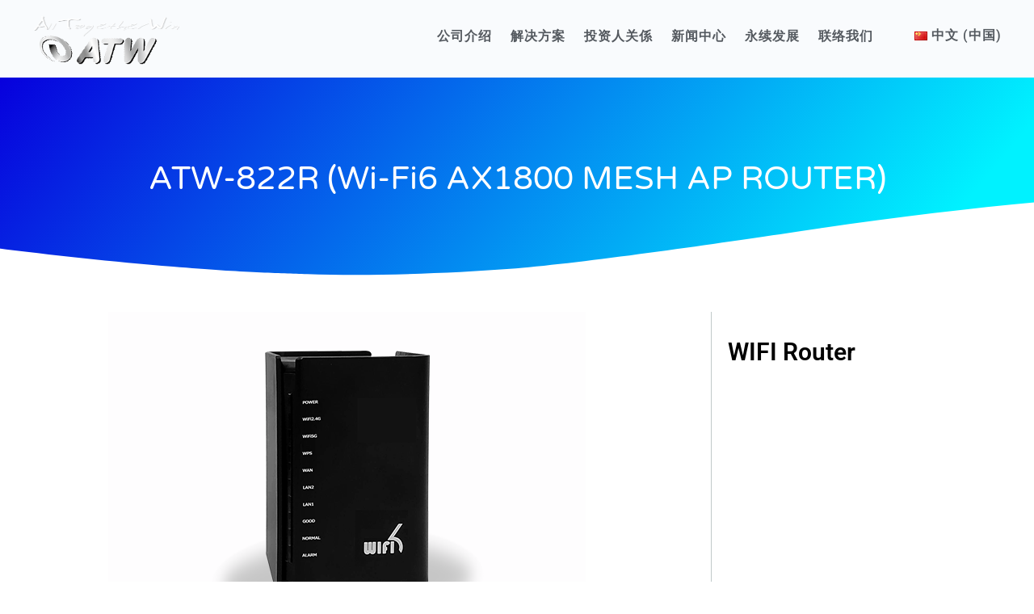

--- FILE ---
content_type: text/css
request_url: https://www.atwtechnology.com/wp-content/uploads/elementor/css/post-12963.css?ver=1764009875
body_size: 10937
content:
.elementor-widget-section .eael-protected-content-message{font-family:var( --e-global-typography-secondary-font-family ), Sans-serif;font-weight:var( --e-global-typography-secondary-font-weight );}.elementor-widget-section .protected-content-error-msg{font-family:var( --e-global-typography-secondary-font-family ), Sans-serif;font-weight:var( --e-global-typography-secondary-font-weight );}.elementor-12963 .elementor-element.elementor-element-c65aee6:not(.elementor-motion-effects-element-type-background), .elementor-12963 .elementor-element.elementor-element-c65aee6 > .elementor-motion-effects-container > .elementor-motion-effects-layer{background-color:transparent;background-image:linear-gradient(130deg, #0700dd 0%, #00f2ff 89%);}.elementor-12963 .elementor-element.elementor-element-c65aee6 > .elementor-background-overlay{background-image:url("https://www.atwtechnology.com/wp-content/uploads/2022/02/Bg-About-New.png");background-position:bottom center;background-repeat:no-repeat;background-size:cover;opacity:0.15;transition:background 0.3s, border-radius 0.3s, opacity 0.3s;}.elementor-12963 .elementor-element.elementor-element-c65aee6 > .elementor-container{max-width:1200px;min-height:250px;}.elementor-12963 .elementor-element.elementor-element-c65aee6{transition:background 0.3s, border 0.3s, border-radius 0.3s, box-shadow 0.3s;}.elementor-12963 .elementor-element.elementor-element-c65aee6 > .elementor-shape-bottom svg{width:calc(260% + 1.3px);height:120px;transform:translateX(-50%) rotateY(180deg);}.elementor-bc-flex-widget .elementor-12963 .elementor-element.elementor-element-10d952d.elementor-column .elementor-widget-wrap{align-items:center;}.elementor-12963 .elementor-element.elementor-element-10d952d.elementor-column.elementor-element[data-element_type="column"] > .elementor-widget-wrap.elementor-element-populated{align-content:center;align-items:center;}.elementor-widget-heading .eael-protected-content-message{font-family:var( --e-global-typography-secondary-font-family ), Sans-serif;font-weight:var( --e-global-typography-secondary-font-weight );}.elementor-widget-heading .protected-content-error-msg{font-family:var( --e-global-typography-secondary-font-family ), Sans-serif;font-weight:var( --e-global-typography-secondary-font-weight );}.elementor-widget-heading .elementor-heading-title{font-family:var( --e-global-typography-primary-font-family ), Sans-serif;font-weight:var( --e-global-typography-primary-font-weight );color:var( --e-global-color-primary );}.elementor-12963 .elementor-element.elementor-element-f95a282{text-align:center;}.elementor-12963 .elementor-element.elementor-element-f95a282 .elementor-heading-title{font-family:"Varela Round", Sans-serif;font-size:40px;font-weight:300;text-transform:capitalize;line-height:1.2em;color:#ffffff;}.elementor-12963 .elementor-element.elementor-element-9a9e6bd > .elementor-container > .elementor-column > .elementor-widget-wrap{align-content:flex-start;align-items:flex-start;}.elementor-12963 .elementor-element.elementor-element-9a9e6bd > .elementor-container{max-width:1200px;}.elementor-12963 .elementor-element.elementor-element-9a9e6bd{margin-top:40px;margin-bottom:40px;padding:0px 0px 0px 0px;}.elementor-12963 .elementor-element.elementor-element-0393297 > .elementor-element-populated{padding:0px 20px 0px 0px;}.elementor-widget-image .eael-protected-content-message{font-family:var( --e-global-typography-secondary-font-family ), Sans-serif;font-weight:var( --e-global-typography-secondary-font-weight );}.elementor-widget-image .protected-content-error-msg{font-family:var( --e-global-typography-secondary-font-family ), Sans-serif;font-weight:var( --e-global-typography-secondary-font-weight );}.elementor-widget-image .widget-image-caption{color:var( --e-global-color-text );font-family:var( --e-global-typography-text-font-family ), Sans-serif;font-weight:var( --e-global-typography-text-font-weight );}.elementor-12963 .elementor-element.elementor-element-62dd1dc{text-align:center;}.elementor-widget-text-editor .eael-protected-content-message{font-family:var( --e-global-typography-secondary-font-family ), Sans-serif;font-weight:var( --e-global-typography-secondary-font-weight );}.elementor-widget-text-editor .protected-content-error-msg{font-family:var( --e-global-typography-secondary-font-family ), Sans-serif;font-weight:var( --e-global-typography-secondary-font-weight );}.elementor-widget-text-editor{font-family:var( --e-global-typography-text-font-family ), Sans-serif;font-weight:var( --e-global-typography-text-font-weight );color:var( --e-global-color-text );}.elementor-widget-text-editor.elementor-drop-cap-view-stacked .elementor-drop-cap{background-color:var( --e-global-color-primary );}.elementor-widget-text-editor.elementor-drop-cap-view-framed .elementor-drop-cap, .elementor-widget-text-editor.elementor-drop-cap-view-default .elementor-drop-cap{color:var( --e-global-color-primary );border-color:var( --e-global-color-primary );}.elementor-12963 .elementor-element.elementor-element-976a861 > .elementor-widget-container{padding:0px 20px 0px 0px;}.elementor-12963 .elementor-element.elementor-element-11f9404:not(.elementor-motion-effects-element-type-background) > .elementor-widget-wrap, .elementor-12963 .elementor-element.elementor-element-11f9404 > .elementor-widget-wrap > .elementor-motion-effects-container > .elementor-motion-effects-layer{background-color:#ffffff;}.elementor-12963 .elementor-element.elementor-element-11f9404 > .elementor-element-populated{border-style:solid;border-width:0px 0px 0px 1px;border-color:#C0C9C9;transition:background 0.3s, border 0.3s, border-radius 0.3s, box-shadow 0.3s;margin:0px 0px 0px 40px;--e-column-margin-right:0px;--e-column-margin-left:40px;padding:0px 0px 30px 0px;}.elementor-12963 .elementor-element.elementor-element-11f9404 > .elementor-element-populated > .elementor-background-overlay{transition:background 0.3s, border-radius 0.3s, opacity 0.3s;}.elementor-12963 .elementor-element.elementor-element-6e25778 > .elementor-widget-container{margin:30px 0px 0px 20px;}.elementor-12963 .elementor-element.elementor-element-6e25778 .elementor-heading-title{color:#000000;}.elementor-widget-icon-list .eael-protected-content-message{font-family:var( --e-global-typography-secondary-font-family ), Sans-serif;font-weight:var( --e-global-typography-secondary-font-weight );}.elementor-widget-icon-list .protected-content-error-msg{font-family:var( --e-global-typography-secondary-font-family ), Sans-serif;font-weight:var( --e-global-typography-secondary-font-weight );}.elementor-widget-icon-list .elementor-icon-list-item:not(:last-child):after{border-color:var( --e-global-color-text );}.elementor-widget-icon-list .elementor-icon-list-icon i{color:var( --e-global-color-primary );}.elementor-widget-icon-list .elementor-icon-list-icon svg{fill:var( --e-global-color-primary );}.elementor-widget-icon-list .elementor-icon-list-item > .elementor-icon-list-text, .elementor-widget-icon-list .elementor-icon-list-item > a{font-family:var( --e-global-typography-text-font-family ), Sans-serif;font-weight:var( --e-global-typography-text-font-weight );}.elementor-widget-icon-list .elementor-icon-list-text{color:var( --e-global-color-secondary );}.elementor-12963 .elementor-element.elementor-element-756ee87 > .elementor-widget-container{padding:0px 0px 0px 23px;}.elementor-12963 .elementor-element.elementor-element-756ee87 .elementor-icon-list-items:not(.elementor-inline-items) .elementor-icon-list-item:not(:last-child){padding-block-end:calc(30px/2);}.elementor-12963 .elementor-element.elementor-element-756ee87 .elementor-icon-list-items:not(.elementor-inline-items) .elementor-icon-list-item:not(:first-child){margin-block-start:calc(30px/2);}.elementor-12963 .elementor-element.elementor-element-756ee87 .elementor-icon-list-items.elementor-inline-items .elementor-icon-list-item{margin-inline:calc(30px/2);}.elementor-12963 .elementor-element.elementor-element-756ee87 .elementor-icon-list-items.elementor-inline-items{margin-inline:calc(-30px/2);}.elementor-12963 .elementor-element.elementor-element-756ee87 .elementor-icon-list-items.elementor-inline-items .elementor-icon-list-item:after{inset-inline-end:calc(-30px/2);}.elementor-12963 .elementor-element.elementor-element-756ee87 .elementor-icon-list-icon i{transition:color 0.3s;}.elementor-12963 .elementor-element.elementor-element-756ee87 .elementor-icon-list-icon svg{transition:fill 0.3s;}.elementor-12963 .elementor-element.elementor-element-756ee87{--e-icon-list-icon-size:14px;--icon-vertical-offset:0px;}.elementor-12963 .elementor-element.elementor-element-756ee87 .elementor-icon-list-item > .elementor-icon-list-text, .elementor-12963 .elementor-element.elementor-element-756ee87 .elementor-icon-list-item > a{font-family:"Roboto", Sans-serif;font-size:16px;font-weight:400;line-height:24px;}.elementor-12963 .elementor-element.elementor-element-756ee87 .elementor-icon-list-text{transition:color 0.3s;}@media(max-width:1024px){.elementor-12963 .elementor-element.elementor-element-c65aee6 > .elementor-container{min-height:350px;}.elementor-12963 .elementor-element.elementor-element-c65aee6 > .elementor-background-overlay{background-position:center left;}.elementor-12963 .elementor-element.elementor-element-c65aee6 > .elementor-shape-bottom svg{height:195px;}.elementor-12963 .elementor-element.elementor-element-c65aee6{padding:0% 5% 0% 5%;}.elementor-12963 .elementor-element.elementor-element-10d952d > .elementor-element-populated{padding:5px 5px 5px 5px;}.elementor-12963 .elementor-element.elementor-element-f95a282 .elementor-heading-title{font-size:40px;}.elementor-12963 .elementor-element.elementor-element-9a9e6bd{padding:20px 20px 20px 20px;}.elementor-12963 .elementor-element.elementor-element-11f9404 > .elementor-element-populated{margin:0px 0px 0px 30px;--e-column-margin-right:0px;--e-column-margin-left:30px;}.elementor-12963 .elementor-element.elementor-element-6e25778 .elementor-heading-title{font-size:20px;}}@media(max-width:767px){.elementor-12963 .elementor-element.elementor-element-c65aee6 > .elementor-container{min-height:280px;}.elementor-12963 .elementor-element.elementor-element-c65aee6 > .elementor-background-overlay{background-position:center left;}.elementor-12963 .elementor-element.elementor-element-c65aee6 > .elementor-shape-bottom svg{height:50px;}.elementor-12963 .elementor-element.elementor-element-c65aee6{padding:10% 5% 0% 5%;}.elementor-12963 .elementor-element.elementor-element-f95a282{text-align:center;}.elementor-12963 .elementor-element.elementor-element-f95a282 .elementor-heading-title{font-size:30px;}.elementor-12963 .elementor-element.elementor-element-9a9e6bd{padding:20px 20px 20px 20px;}.elementor-12963 .elementor-element.elementor-element-11f9404 > .elementor-element-populated{margin:20px 0px 0px 0px;--e-column-margin-right:0px;--e-column-margin-left:0px;padding:20px 20px 20px 20px;}}

--- FILE ---
content_type: text/css
request_url: https://www.atwtechnology.com/wp-content/uploads/elementor/css/post-19377.css?ver=1763929387
body_size: 15803
content:
.elementor-widget-section .eael-protected-content-message{font-family:var( --e-global-typography-secondary-font-family ), Sans-serif;font-weight:var( --e-global-typography-secondary-font-weight );}.elementor-widget-section .protected-content-error-msg{font-family:var( --e-global-typography-secondary-font-family ), Sans-serif;font-weight:var( --e-global-typography-secondary-font-weight );}.elementor-19377 .elementor-element.elementor-element-6e325f3 > .elementor-container > .elementor-column > .elementor-widget-wrap{align-content:center;align-items:center;}.elementor-19377 .elementor-element.elementor-element-6e325f3:not(.elementor-motion-effects-element-type-background), .elementor-19377 .elementor-element.elementor-element-6e325f3 > .elementor-motion-effects-container > .elementor-motion-effects-layer{background-color:#F0F5FA63;}.elementor-19377 .elementor-element.elementor-element-6e325f3 > .elementor-container{min-height:0px;}.elementor-19377 .elementor-element.elementor-element-6e325f3{box-shadow:0px 0px 38px 0px rgba(0,0,0,0.1);transition:background 0.3s, border 0.3s, border-radius 0.3s, box-shadow 0.3s;margin-top:0px;margin-bottom:0px;padding:10px 0px 10px 0px;}.elementor-19377 .elementor-element.elementor-element-6e325f3 > .elementor-background-overlay{transition:background 0.3s, border-radius 0.3s, opacity 0.3s;}.elementor-19377 .elementor-element.elementor-element-9bafd5d > .elementor-widget-wrap > .elementor-widget:not(.elementor-widget__width-auto):not(.elementor-widget__width-initial):not(:last-child):not(.elementor-absolute){margin-bottom:0px;}.elementor-19377 .elementor-element.elementor-element-9bafd5d > .elementor-element-populated{transition:background 0.3s, border 0.3s, border-radius 0.3s, box-shadow 0.3s;margin:9px 0px 0px 0px;--e-column-margin-right:0px;--e-column-margin-left:0px;}.elementor-19377 .elementor-element.elementor-element-9bafd5d > .elementor-element-populated > .elementor-background-overlay{transition:background 0.3s, border-radius 0.3s, opacity 0.3s;}.elementor-widget-image .eael-protected-content-message{font-family:var( --e-global-typography-secondary-font-family ), Sans-serif;font-weight:var( --e-global-typography-secondary-font-weight );}.elementor-widget-image .protected-content-error-msg{font-family:var( --e-global-typography-secondary-font-family ), Sans-serif;font-weight:var( --e-global-typography-secondary-font-weight );}.elementor-widget-image .widget-image-caption{color:var( --e-global-color-text );font-family:var( --e-global-typography-text-font-family ), Sans-serif;font-weight:var( --e-global-typography-text-font-weight );}.elementor-19377 .elementor-element.elementor-element-5bc2632{width:var( --container-widget-width, 100% );max-width:100%;--container-widget-width:100%;--container-widget-flex-grow:0;text-align:center;}.elementor-19377 .elementor-element.elementor-element-5bc2632 > .elementor-widget-container{margin:0px 0px -10px 0px;padding:0px 0px 0px 19px;}.elementor-19377 .elementor-element.elementor-element-5bc2632 img{width:80%;max-width:100%;height:25px;opacity:1;}.elementor-widget-html .eael-protected-content-message{font-family:var( --e-global-typography-secondary-font-family ), Sans-serif;font-weight:var( --e-global-typography-secondary-font-weight );}.elementor-widget-html .protected-content-error-msg{font-family:var( --e-global-typography-secondary-font-family ), Sans-serif;font-weight:var( --e-global-typography-secondary-font-weight );}.elementor-19377 .elementor-element.elementor-element-aec59d8{width:var( --container-widget-width, 100% );max-width:100%;--container-widget-width:100%;--container-widget-flex-grow:0;}.elementor-19377 .elementor-element.elementor-element-aec59d8 > .elementor-widget-container{margin:0px 0px 0px 0px;padding:00px 0px -4px 0px;}.elementor-19377 .elementor-element.elementor-element-1404b94.elementor-column > .elementor-widget-wrap{justify-content:center;}.elementor-19377 .elementor-element.elementor-element-1404b94 > .elementor-element-populated{margin:0px 0px 0px 0px;--e-column-margin-right:0px;--e-column-margin-left:0px;padding:0px 0px 0px 0px;}.elementor-widget-nav-menu .eael-protected-content-message{font-family:var( --e-global-typography-secondary-font-family ), Sans-serif;font-weight:var( --e-global-typography-secondary-font-weight );}.elementor-widget-nav-menu .protected-content-error-msg{font-family:var( --e-global-typography-secondary-font-family ), Sans-serif;font-weight:var( --e-global-typography-secondary-font-weight );}.elementor-widget-nav-menu .elementor-nav-menu .elementor-item{font-family:var( --e-global-typography-primary-font-family ), Sans-serif;font-weight:var( --e-global-typography-primary-font-weight );}.elementor-widget-nav-menu .elementor-nav-menu--main .elementor-item{color:var( --e-global-color-text );fill:var( --e-global-color-text );}.elementor-widget-nav-menu .elementor-nav-menu--main .elementor-item:hover,
					.elementor-widget-nav-menu .elementor-nav-menu--main .elementor-item.elementor-item-active,
					.elementor-widget-nav-menu .elementor-nav-menu--main .elementor-item.highlighted,
					.elementor-widget-nav-menu .elementor-nav-menu--main .elementor-item:focus{color:var( --e-global-color-accent );fill:var( --e-global-color-accent );}.elementor-widget-nav-menu .elementor-nav-menu--main:not(.e--pointer-framed) .elementor-item:before,
					.elementor-widget-nav-menu .elementor-nav-menu--main:not(.e--pointer-framed) .elementor-item:after{background-color:var( --e-global-color-accent );}.elementor-widget-nav-menu .e--pointer-framed .elementor-item:before,
					.elementor-widget-nav-menu .e--pointer-framed .elementor-item:after{border-color:var( --e-global-color-accent );}.elementor-widget-nav-menu{--e-nav-menu-divider-color:var( --e-global-color-text );}.elementor-widget-nav-menu .elementor-nav-menu--dropdown .elementor-item, .elementor-widget-nav-menu .elementor-nav-menu--dropdown  .elementor-sub-item{font-family:var( --e-global-typography-accent-font-family ), Sans-serif;font-weight:var( --e-global-typography-accent-font-weight );}.elementor-19377 .elementor-element.elementor-element-60ed50b{width:var( --container-widget-width, 101.083% );max-width:101.083%;--container-widget-width:101.083%;--container-widget-flex-grow:0;--e-nav-menu-horizontal-menu-item-margin:calc( 21px / 2 );}.elementor-19377 .elementor-element.elementor-element-60ed50b > .elementor-widget-container{margin:0px 0px 0px 0px;padding:20px 35px 0px 0px;}.elementor-19377 .elementor-element.elementor-element-60ed50b .elementor-nav-menu .elementor-item{font-size:14px;font-weight:600;letter-spacing:1px;}.elementor-19377 .elementor-element.elementor-element-60ed50b .elementor-nav-menu--main .elementor-item{color:var( --e-global-color-secondary );fill:var( --e-global-color-secondary );padding-left:1px;padding-right:1px;padding-top:5px;padding-bottom:5px;}.elementor-19377 .elementor-element.elementor-element-60ed50b .elementor-nav-menu--main .elementor-item:hover,
					.elementor-19377 .elementor-element.elementor-element-60ed50b .elementor-nav-menu--main .elementor-item.elementor-item-active,
					.elementor-19377 .elementor-element.elementor-element-60ed50b .elementor-nav-menu--main .elementor-item.highlighted,
					.elementor-19377 .elementor-element.elementor-element-60ed50b .elementor-nav-menu--main .elementor-item:focus{color:#2DB2C6;fill:#2DB2C6;}.elementor-19377 .elementor-element.elementor-element-60ed50b .elementor-nav-menu--main:not(.e--pointer-framed) .elementor-item:before,
					.elementor-19377 .elementor-element.elementor-element-60ed50b .elementor-nav-menu--main:not(.e--pointer-framed) .elementor-item:after{background-color:#2DB2C6;}.elementor-19377 .elementor-element.elementor-element-60ed50b .e--pointer-framed .elementor-item:before,
					.elementor-19377 .elementor-element.elementor-element-60ed50b .e--pointer-framed .elementor-item:after{border-color:#2DB2C6;}.elementor-19377 .elementor-element.elementor-element-60ed50b .elementor-nav-menu--main .elementor-item.elementor-item-active{color:#2DB2C6;}.elementor-19377 .elementor-element.elementor-element-60ed50b .elementor-nav-menu--main:not(.e--pointer-framed) .elementor-item.elementor-item-active:before,
					.elementor-19377 .elementor-element.elementor-element-60ed50b .elementor-nav-menu--main:not(.e--pointer-framed) .elementor-item.elementor-item-active:after{background-color:#2DB2C6;}.elementor-19377 .elementor-element.elementor-element-60ed50b .e--pointer-framed .elementor-item.elementor-item-active:before,
					.elementor-19377 .elementor-element.elementor-element-60ed50b .e--pointer-framed .elementor-item.elementor-item-active:after{border-color:#2DB2C6;}.elementor-19377 .elementor-element.elementor-element-60ed50b .e--pointer-framed .elementor-item:before{border-width:2px;}.elementor-19377 .elementor-element.elementor-element-60ed50b .e--pointer-framed.e--animation-draw .elementor-item:before{border-width:0 0 2px 2px;}.elementor-19377 .elementor-element.elementor-element-60ed50b .e--pointer-framed.e--animation-draw .elementor-item:after{border-width:2px 2px 0 0;}.elementor-19377 .elementor-element.elementor-element-60ed50b .e--pointer-framed.e--animation-corners .elementor-item:before{border-width:2px 0 0 2px;}.elementor-19377 .elementor-element.elementor-element-60ed50b .e--pointer-framed.e--animation-corners .elementor-item:after{border-width:0 2px 2px 0;}.elementor-19377 .elementor-element.elementor-element-60ed50b .e--pointer-underline .elementor-item:after,
					 .elementor-19377 .elementor-element.elementor-element-60ed50b .e--pointer-overline .elementor-item:before,
					 .elementor-19377 .elementor-element.elementor-element-60ed50b .e--pointer-double-line .elementor-item:before,
					 .elementor-19377 .elementor-element.elementor-element-60ed50b .e--pointer-double-line .elementor-item:after{height:2px;}.elementor-19377 .elementor-element.elementor-element-60ed50b .elementor-nav-menu--main:not(.elementor-nav-menu--layout-horizontal) .elementor-nav-menu > li:not(:last-child){margin-bottom:21px;}.elementor-19377 .elementor-element.elementor-element-60ed50b .elementor-nav-menu--dropdown a, .elementor-19377 .elementor-element.elementor-element-60ed50b .elementor-menu-toggle{color:#000000;fill:#000000;}.elementor-19377 .elementor-element.elementor-element-60ed50b .elementor-nav-menu--dropdown{background-color:#f7f7f7;}.elementor-19377 .elementor-element.elementor-element-60ed50b .elementor-nav-menu--dropdown a:hover,
					.elementor-19377 .elementor-element.elementor-element-60ed50b .elementor-nav-menu--dropdown a:focus,
					.elementor-19377 .elementor-element.elementor-element-60ed50b .elementor-nav-menu--dropdown a.elementor-item-active,
					.elementor-19377 .elementor-element.elementor-element-60ed50b .elementor-nav-menu--dropdown a.highlighted,
					.elementor-19377 .elementor-element.elementor-element-60ed50b .elementor-menu-toggle:hover,
					.elementor-19377 .elementor-element.elementor-element-60ed50b .elementor-menu-toggle:focus{color:#FFFFFF;}.elementor-19377 .elementor-element.elementor-element-60ed50b .elementor-nav-menu--dropdown a:hover,
					.elementor-19377 .elementor-element.elementor-element-60ed50b .elementor-nav-menu--dropdown a:focus,
					.elementor-19377 .elementor-element.elementor-element-60ed50b .elementor-nav-menu--dropdown a.elementor-item-active,
					.elementor-19377 .elementor-element.elementor-element-60ed50b .elementor-nav-menu--dropdown a.highlighted{background-color:#2DB2C6;}.elementor-19377 .elementor-element.elementor-element-60ed50b .elementor-nav-menu--dropdown a.elementor-item-active{color:#FFFFFF;background-color:#2DB2C6;}.elementor-19377 .elementor-element.elementor-element-60ed50b .elementor-nav-menu--dropdown .elementor-item, .elementor-19377 .elementor-element.elementor-element-60ed50b .elementor-nav-menu--dropdown  .elementor-sub-item{font-size:14px;font-weight:400;letter-spacing:1px;}.elementor-19377 .elementor-element.elementor-element-60ed50b .elementor-nav-menu--dropdown a{padding-left:8px;padding-right:8px;padding-top:10px;padding-bottom:10px;}.elementor-19377 .elementor-element.elementor-element-60ed50b .elementor-nav-menu--main > .elementor-nav-menu > li > .elementor-nav-menu--dropdown, .elementor-19377 .elementor-element.elementor-element-60ed50b .elementor-nav-menu__container.elementor-nav-menu--dropdown{margin-top:32px !important;}.elementor-19377 .elementor-element.elementor-element-60ed50b .elementor-menu-toggle{background-color:rgba(0,0,0,0);}.elementor-19377 .elementor-element.elementor-element-60ed50b div.elementor-menu-toggle:hover, .elementor-19377 .elementor-element.elementor-element-60ed50b div.elementor-menu-toggle:focus{color:#03BFE9;}.elementor-19377 .elementor-element.elementor-element-60ed50b div.elementor-menu-toggle:hover svg, .elementor-19377 .elementor-element.elementor-element-60ed50b div.elementor-menu-toggle:focus svg{fill:#03BFE9;}.elementor-theme-builder-content-area{height:400px;}.elementor-location-header:before, .elementor-location-footer:before{content:"";display:table;clear:both;}@media(max-width:1024px){.elementor-19377 .elementor-element.elementor-element-6e325f3{padding:20px 20px 20px 20px;}.elementor-19377 .elementor-element.elementor-element-9bafd5d > .elementor-element-populated{margin:25px 0px 0px 0px;--e-column-margin-right:0px;--e-column-margin-left:0px;}}@media(max-width:767px){.elementor-19377 .elementor-element.elementor-element-6e325f3{padding:020px 020px 020px 020px;}.elementor-19377 .elementor-element.elementor-element-9bafd5d{width:82%;}.elementor-19377 .elementor-element.elementor-element-9bafd5d > .elementor-element-populated{margin:24px 0px 0px 0px;--e-column-margin-right:0px;--e-column-margin-left:0px;}.elementor-19377 .elementor-element.elementor-element-5bc2632 > .elementor-widget-container{padding:0px 0px 0px 19px;}.elementor-19377 .elementor-element.elementor-element-1404b94{width:10%;}.elementor-19377 .elementor-element.elementor-element-1404b94 > .elementor-widget-wrap > .elementor-widget:not(.elementor-widget__width-auto):not(.elementor-widget__width-initial):not(:last-child):not(.elementor-absolute){margin-bottom:0px;}.elementor-19377 .elementor-element.elementor-element-1404b94 > .elementor-element-populated{margin:0px 0px 0px 0px;--e-column-margin-right:0px;--e-column-margin-left:0px;padding:60px 0px 0px 0px;}.elementor-19377 .elementor-element.elementor-element-60ed50b > .elementor-widget-container{margin:0px 0px 0px 0px;padding:0px 0px 0px 0px;}.elementor-19377 .elementor-element.elementor-element-60ed50b{--container-widget-width:0px;--container-widget-flex-grow:0;width:var( --container-widget-width, 0px );max-width:0px;--nav-menu-icon-size:28px;}.elementor-19377 .elementor-element.elementor-element-60ed50b .elementor-nav-menu--main .elementor-item{padding-left:25px;padding-right:25px;}.elementor-19377 .elementor-element.elementor-element-60ed50b .elementor-nav-menu--dropdown a{padding-left:38px;padding-right:38px;padding-top:14px;padding-bottom:14px;}.elementor-19377 .elementor-element.elementor-element-60ed50b .elementor-nav-menu--main > .elementor-nav-menu > li > .elementor-nav-menu--dropdown, .elementor-19377 .elementor-element.elementor-element-60ed50b .elementor-nav-menu__container.elementor-nav-menu--dropdown{margin-top:30px !important;}.elementor-19377 .elementor-element.elementor-element-60ed50b .elementor-menu-toggle{border-width:2px;border-radius:22px;}}@media(min-width:768px){.elementor-19377 .elementor-element.elementor-element-9bafd5d{width:19.085%;}.elementor-19377 .elementor-element.elementor-element-1404b94{width:80.58%;}}@media(max-width:1024px) and (min-width:768px){.elementor-19377 .elementor-element.elementor-element-9bafd5d{width:40%;}.elementor-19377 .elementor-element.elementor-element-1404b94{width:60%;}}

--- FILE ---
content_type: text/css
request_url: https://www.atwtechnology.com/wp-content/uploads/elementor/css/post-11804.css?ver=1763934104
body_size: 21283
content:
.elementor-widget-section .eael-protected-content-message{font-family:var( --e-global-typography-secondary-font-family ), Sans-serif;font-weight:var( --e-global-typography-secondary-font-weight );}.elementor-widget-section .protected-content-error-msg{font-family:var( --e-global-typography-secondary-font-family ), Sans-serif;font-weight:var( --e-global-typography-secondary-font-weight );}.elementor-11804 .elementor-element.elementor-element-5585cddf > .elementor-container > .elementor-column > .elementor-widget-wrap{align-content:flex-start;align-items:flex-start;}.elementor-11804 .elementor-element.elementor-element-5585cddf:not(.elementor-motion-effects-element-type-background), .elementor-11804 .elementor-element.elementor-element-5585cddf > .elementor-motion-effects-container > .elementor-motion-effects-layer{background-color:transparent;background-image:linear-gradient(6.283rad, #7C7C7C 0%, #000000 100%);}.elementor-11804 .elementor-element.elementor-element-5585cddf > .elementor-container{max-width:1250px;}.elementor-11804 .elementor-element.elementor-element-5585cddf{transition:background 0.3s, border 0.3s, border-radius 0.3s, box-shadow 0.3s;}.elementor-11804 .elementor-element.elementor-element-5585cddf > .elementor-background-overlay{transition:background 0.3s, border-radius 0.3s, opacity 0.3s;}.elementor-11804 .elementor-element.elementor-element-7122ef9a > .elementor-element-populated{transition:background 0.3s, border 0.3s, border-radius 0.3s, box-shadow 0.3s;margin:0px 0px 0px 0px;--e-column-margin-right:0px;--e-column-margin-left:0px;padding:0px 0px 0px 0px;}.elementor-11804 .elementor-element.elementor-element-7122ef9a > .elementor-element-populated > .elementor-background-overlay{transition:background 0.3s, border-radius 0.3s, opacity 0.3s;}.elementor-11804 .elementor-element.elementor-element-57dac8b5 > .elementor-container > .elementor-column > .elementor-widget-wrap{align-content:flex-start;align-items:flex-start;}.elementor-11804 .elementor-element.elementor-element-57dac8b5{transition:background 0.3s, border 0.3s, border-radius 0.3s, box-shadow 0.3s;margin-top:0px;margin-bottom:0px;padding:65px 0px 40px 0px;}.elementor-11804 .elementor-element.elementor-element-57dac8b5 > .elementor-background-overlay{transition:background 0.3s, border-radius 0.3s, opacity 0.3s;}.elementor-11804 .elementor-element.elementor-element-5eb18c02 > .elementor-element-populated{margin:0px 80px 0px 0px;--e-column-margin-right:80px;--e-column-margin-left:0px;}.elementor-widget-heading .eael-protected-content-message{font-family:var( --e-global-typography-secondary-font-family ), Sans-serif;font-weight:var( --e-global-typography-secondary-font-weight );}.elementor-widget-heading .protected-content-error-msg{font-family:var( --e-global-typography-secondary-font-family ), Sans-serif;font-weight:var( --e-global-typography-secondary-font-weight );}.elementor-widget-heading .elementor-heading-title{font-family:var( --e-global-typography-primary-font-family ), Sans-serif;font-weight:var( --e-global-typography-primary-font-weight );color:var( --e-global-color-primary );}.elementor-11804 .elementor-element.elementor-element-773ff5e > .elementor-widget-container{padding:0px 0px 0px 150px;}.elementor-11804 .elementor-element.elementor-element-773ff5e .elementor-heading-title{font-size:18px;font-weight:600;color:#FFFFFF;}.elementor-widget-icon-list .eael-protected-content-message{font-family:var( --e-global-typography-secondary-font-family ), Sans-serif;font-weight:var( --e-global-typography-secondary-font-weight );}.elementor-widget-icon-list .protected-content-error-msg{font-family:var( --e-global-typography-secondary-font-family ), Sans-serif;font-weight:var( --e-global-typography-secondary-font-weight );}.elementor-widget-icon-list .elementor-icon-list-item:not(:last-child):after{border-color:var( --e-global-color-text );}.elementor-widget-icon-list .elementor-icon-list-icon i{color:var( --e-global-color-primary );}.elementor-widget-icon-list .elementor-icon-list-icon svg{fill:var( --e-global-color-primary );}.elementor-widget-icon-list .elementor-icon-list-item > .elementor-icon-list-text, .elementor-widget-icon-list .elementor-icon-list-item > a{font-family:var( --e-global-typography-text-font-family ), Sans-serif;font-weight:var( --e-global-typography-text-font-weight );}.elementor-widget-icon-list .elementor-icon-list-text{color:var( --e-global-color-secondary );}.elementor-11804 .elementor-element.elementor-element-865f269 > .elementor-widget-container{padding:0px 0px 0px 150px;}.elementor-11804 .elementor-element.elementor-element-865f269 .elementor-icon-list-items:not(.elementor-inline-items) .elementor-icon-list-item:not(:last-child){padding-block-end:calc(2px/2);}.elementor-11804 .elementor-element.elementor-element-865f269 .elementor-icon-list-items:not(.elementor-inline-items) .elementor-icon-list-item:not(:first-child){margin-block-start:calc(2px/2);}.elementor-11804 .elementor-element.elementor-element-865f269 .elementor-icon-list-items.elementor-inline-items .elementor-icon-list-item{margin-inline:calc(2px/2);}.elementor-11804 .elementor-element.elementor-element-865f269 .elementor-icon-list-items.elementor-inline-items{margin-inline:calc(-2px/2);}.elementor-11804 .elementor-element.elementor-element-865f269 .elementor-icon-list-items.elementor-inline-items .elementor-icon-list-item:after{inset-inline-end:calc(-2px/2);}.elementor-11804 .elementor-element.elementor-element-865f269 .elementor-icon-list-icon i{color:#FFFFFFC9;transition:color 0.3s;}.elementor-11804 .elementor-element.elementor-element-865f269 .elementor-icon-list-icon svg{fill:#FFFFFFC9;transition:fill 0.3s;}.elementor-11804 .elementor-element.elementor-element-865f269{--e-icon-list-icon-size:14px;--icon-vertical-offset:0px;}.elementor-11804 .elementor-element.elementor-element-865f269 .elementor-icon-list-icon{padding-inline-end:10px;}.elementor-11804 .elementor-element.elementor-element-865f269 .elementor-icon-list-item > .elementor-icon-list-text, .elementor-11804 .elementor-element.elementor-element-865f269 .elementor-icon-list-item > a{font-weight:400;}.elementor-11804 .elementor-element.elementor-element-865f269 .elementor-icon-list-text{color:#FFFFFFC9;transition:color 0.3s;}.elementor-11804 .elementor-element.elementor-element-6665a0a0 .elementor-heading-title{font-size:18px;font-weight:600;color:#ffffff;}.elementor-11804 .elementor-element.elementor-element-45d90da2 .elementor-icon-list-items:not(.elementor-inline-items) .elementor-icon-list-item:not(:last-child){padding-block-end:calc(5px/2);}.elementor-11804 .elementor-element.elementor-element-45d90da2 .elementor-icon-list-items:not(.elementor-inline-items) .elementor-icon-list-item:not(:first-child){margin-block-start:calc(5px/2);}.elementor-11804 .elementor-element.elementor-element-45d90da2 .elementor-icon-list-items.elementor-inline-items .elementor-icon-list-item{margin-inline:calc(5px/2);}.elementor-11804 .elementor-element.elementor-element-45d90da2 .elementor-icon-list-items.elementor-inline-items{margin-inline:calc(-5px/2);}.elementor-11804 .elementor-element.elementor-element-45d90da2 .elementor-icon-list-items.elementor-inline-items .elementor-icon-list-item:after{inset-inline-end:calc(-5px/2);}.elementor-11804 .elementor-element.elementor-element-45d90da2 .elementor-icon-list-icon i{transition:color 0.3s;}.elementor-11804 .elementor-element.elementor-element-45d90da2 .elementor-icon-list-icon svg{transition:fill 0.3s;}.elementor-11804 .elementor-element.elementor-element-45d90da2{--e-icon-list-icon-size:0px;--icon-vertical-offset:0px;}.elementor-11804 .elementor-element.elementor-element-45d90da2 .elementor-icon-list-icon{padding-inline-end:0px;}.elementor-11804 .elementor-element.elementor-element-45d90da2 .elementor-icon-list-item > .elementor-icon-list-text, .elementor-11804 .elementor-element.elementor-element-45d90da2 .elementor-icon-list-item > a{font-size:14px;font-weight:400;}.elementor-11804 .elementor-element.elementor-element-45d90da2 .elementor-icon-list-text{color:#FFFFFFC9;transition:color 0.3s;}.elementor-11804 .elementor-element.elementor-element-6a6bf894 .elementor-heading-title{font-size:18px;font-weight:600;color:#ffffff;}.elementor-11804 .elementor-element.elementor-element-72a02375 .elementor-icon-list-items:not(.elementor-inline-items) .elementor-icon-list-item:not(:last-child){padding-block-end:calc(5px/2);}.elementor-11804 .elementor-element.elementor-element-72a02375 .elementor-icon-list-items:not(.elementor-inline-items) .elementor-icon-list-item:not(:first-child){margin-block-start:calc(5px/2);}.elementor-11804 .elementor-element.elementor-element-72a02375 .elementor-icon-list-items.elementor-inline-items .elementor-icon-list-item{margin-inline:calc(5px/2);}.elementor-11804 .elementor-element.elementor-element-72a02375 .elementor-icon-list-items.elementor-inline-items{margin-inline:calc(-5px/2);}.elementor-11804 .elementor-element.elementor-element-72a02375 .elementor-icon-list-items.elementor-inline-items .elementor-icon-list-item:after{inset-inline-end:calc(-5px/2);}.elementor-11804 .elementor-element.elementor-element-72a02375 .elementor-icon-list-icon i{transition:color 0.3s;}.elementor-11804 .elementor-element.elementor-element-72a02375 .elementor-icon-list-icon svg{transition:fill 0.3s;}.elementor-11804 .elementor-element.elementor-element-72a02375{--e-icon-list-icon-size:0px;--icon-vertical-offset:0px;}.elementor-11804 .elementor-element.elementor-element-72a02375 .elementor-icon-list-icon{padding-inline-end:0px;}.elementor-11804 .elementor-element.elementor-element-72a02375 .elementor-icon-list-item > .elementor-icon-list-text, .elementor-11804 .elementor-element.elementor-element-72a02375 .elementor-icon-list-item > a{font-size:14px;font-weight:400;}.elementor-11804 .elementor-element.elementor-element-72a02375 .elementor-icon-list-text{color:rgba(255,255,255,0.79);transition:color 0.3s;}.elementor-11804 .elementor-element.elementor-element-74d9f143 .elementor-heading-title{font-size:18px;font-weight:600;color:#ffffff;}.elementor-11804 .elementor-element.elementor-element-1891d6d0 .elementor-icon-list-items:not(.elementor-inline-items) .elementor-icon-list-item:not(:last-child){padding-block-end:calc(5px/2);}.elementor-11804 .elementor-element.elementor-element-1891d6d0 .elementor-icon-list-items:not(.elementor-inline-items) .elementor-icon-list-item:not(:first-child){margin-block-start:calc(5px/2);}.elementor-11804 .elementor-element.elementor-element-1891d6d0 .elementor-icon-list-items.elementor-inline-items .elementor-icon-list-item{margin-inline:calc(5px/2);}.elementor-11804 .elementor-element.elementor-element-1891d6d0 .elementor-icon-list-items.elementor-inline-items{margin-inline:calc(-5px/2);}.elementor-11804 .elementor-element.elementor-element-1891d6d0 .elementor-icon-list-items.elementor-inline-items .elementor-icon-list-item:after{inset-inline-end:calc(-5px/2);}.elementor-11804 .elementor-element.elementor-element-1891d6d0 .elementor-icon-list-icon i{transition:color 0.3s;}.elementor-11804 .elementor-element.elementor-element-1891d6d0 .elementor-icon-list-icon svg{transition:fill 0.3s;}.elementor-11804 .elementor-element.elementor-element-1891d6d0{--e-icon-list-icon-size:0px;--icon-vertical-offset:0px;}.elementor-11804 .elementor-element.elementor-element-1891d6d0 .elementor-icon-list-icon{padding-inline-end:0px;}.elementor-11804 .elementor-element.elementor-element-1891d6d0 .elementor-icon-list-item > .elementor-icon-list-text, .elementor-11804 .elementor-element.elementor-element-1891d6d0 .elementor-icon-list-item > a{font-size:14px;font-weight:400;}.elementor-11804 .elementor-element.elementor-element-1891d6d0 .elementor-icon-list-text{color:rgba(255,255,255,0.79);transition:color 0.3s;}.elementor-11804 .elementor-element.elementor-element-204c5d30 .elementor-heading-title{font-size:18px;font-weight:600;color:#ffffff;}.elementor-11804 .elementor-element.elementor-element-77fe71b4 .elementor-icon-list-items:not(.elementor-inline-items) .elementor-icon-list-item:not(:last-child){padding-block-end:calc(5px/2);}.elementor-11804 .elementor-element.elementor-element-77fe71b4 .elementor-icon-list-items:not(.elementor-inline-items) .elementor-icon-list-item:not(:first-child){margin-block-start:calc(5px/2);}.elementor-11804 .elementor-element.elementor-element-77fe71b4 .elementor-icon-list-items.elementor-inline-items .elementor-icon-list-item{margin-inline:calc(5px/2);}.elementor-11804 .elementor-element.elementor-element-77fe71b4 .elementor-icon-list-items.elementor-inline-items{margin-inline:calc(-5px/2);}.elementor-11804 .elementor-element.elementor-element-77fe71b4 .elementor-icon-list-items.elementor-inline-items .elementor-icon-list-item:after{inset-inline-end:calc(-5px/2);}.elementor-11804 .elementor-element.elementor-element-77fe71b4 .elementor-icon-list-icon i{transition:color 0.3s;}.elementor-11804 .elementor-element.elementor-element-77fe71b4 .elementor-icon-list-icon svg{transition:fill 0.3s;}.elementor-11804 .elementor-element.elementor-element-77fe71b4{--e-icon-list-icon-size:0px;--icon-vertical-offset:0px;}.elementor-11804 .elementor-element.elementor-element-77fe71b4 .elementor-icon-list-icon{padding-inline-end:0px;}.elementor-11804 .elementor-element.elementor-element-77fe71b4 .elementor-icon-list-item > .elementor-icon-list-text, .elementor-11804 .elementor-element.elementor-element-77fe71b4 .elementor-icon-list-item > a{font-size:14px;font-weight:400;}.elementor-11804 .elementor-element.elementor-element-77fe71b4 .elementor-icon-list-text{color:rgba(255,255,255,0.79);transition:color 0.3s;}.elementor-11804 .elementor-element.elementor-element-4a1c26fa:not(.elementor-motion-effects-element-type-background), .elementor-11804 .elementor-element.elementor-element-4a1c26fa > .elementor-motion-effects-container > .elementor-motion-effects-layer{background-color:#000000;}.elementor-11804 .elementor-element.elementor-element-4a1c26fa > .elementor-container{min-height:0px;}.elementor-11804 .elementor-element.elementor-element-4a1c26fa{transition:background 0.3s, border 0.3s, border-radius 0.3s, box-shadow 0.3s;padding:0px 0px 0px 0px;}.elementor-11804 .elementor-element.elementor-element-4a1c26fa > .elementor-background-overlay{transition:background 0.3s, border-radius 0.3s, opacity 0.3s;}.elementor-11804 .elementor-element.elementor-element-09bbed6:not(.elementor-motion-effects-element-type-background), .elementor-11804 .elementor-element.elementor-element-09bbed6 > .elementor-motion-effects-container > .elementor-motion-effects-layer{background-color:#000000;}.elementor-11804 .elementor-element.elementor-element-09bbed6 > .elementor-container{max-width:1000px;}.elementor-11804 .elementor-element.elementor-element-09bbed6{transition:background 0.3s, border 0.3s, border-radius 0.3s, box-shadow 0.3s;margin-top:0px;margin-bottom:0px;padding:10px 0px 0px 0px;}.elementor-11804 .elementor-element.elementor-element-09bbed6 > .elementor-background-overlay{transition:background 0.3s, border-radius 0.3s, opacity 0.3s;}.elementor-11804 .elementor-element.elementor-element-1e109a4 > .elementor-element-populated{margin:0px 0px -30px 0px;--e-column-margin-right:0px;--e-column-margin-left:0px;padding:0px 0px -20px 0px;}.elementor-widget-text-editor .eael-protected-content-message{font-family:var( --e-global-typography-secondary-font-family ), Sans-serif;font-weight:var( --e-global-typography-secondary-font-weight );}.elementor-widget-text-editor .protected-content-error-msg{font-family:var( --e-global-typography-secondary-font-family ), Sans-serif;font-weight:var( --e-global-typography-secondary-font-weight );}.elementor-widget-text-editor{font-family:var( --e-global-typography-text-font-family ), Sans-serif;font-weight:var( --e-global-typography-text-font-weight );color:var( --e-global-color-text );}.elementor-widget-text-editor.elementor-drop-cap-view-stacked .elementor-drop-cap{background-color:var( --e-global-color-primary );}.elementor-widget-text-editor.elementor-drop-cap-view-framed .elementor-drop-cap, .elementor-widget-text-editor.elementor-drop-cap-view-default .elementor-drop-cap{color:var( --e-global-color-primary );border-color:var( --e-global-color-primary );}.elementor-11804 .elementor-element.elementor-element-6c16fa8 > .elementor-widget-container{margin:0px 0px 0px 0px;padding:0px 0px 0px 0px;}.elementor-11804 .elementor-element.elementor-element-6c16fa8{text-align:left;font-size:15px;font-weight:500;line-height:12px;letter-spacing:1px;color:#FFFFFF;}.elementor-11804 .elementor-element.elementor-element-746f506 > .elementor-widget-container{margin:0px 0px 0px 0px;padding:0px 0px 0px 0px;}.elementor-11804 .elementor-element.elementor-element-746f506{font-size:13px;font-weight:500;line-height:12px;letter-spacing:1px;color:#FFFFFF;}.elementor-theme-builder-content-area{height:400px;}.elementor-location-header:before, .elementor-location-footer:before{content:"";display:table;clear:both;}@media(max-width:1024px){.elementor-11804 .elementor-element.elementor-element-57dac8b5{padding:25px 20px 0px 20px;}.elementor-11804 .elementor-element.elementor-element-5eb18c02 > .elementor-element-populated{margin:30px 0px 30px 0px;--e-column-margin-right:0px;--e-column-margin-left:0px;}.elementor-11804 .elementor-element.elementor-element-45d90da2 .elementor-icon-list-item > .elementor-icon-list-text, .elementor-11804 .elementor-element.elementor-element-45d90da2 .elementor-icon-list-item > a{font-size:13px;}.elementor-11804 .elementor-element.elementor-element-72a02375 .elementor-icon-list-item > .elementor-icon-list-text, .elementor-11804 .elementor-element.elementor-element-72a02375 .elementor-icon-list-item > a{font-size:13px;}.elementor-11804 .elementor-element.elementor-element-1891d6d0 .elementor-icon-list-item > .elementor-icon-list-text, .elementor-11804 .elementor-element.elementor-element-1891d6d0 .elementor-icon-list-item > a{font-size:13px;}.elementor-11804 .elementor-element.elementor-element-77fe71b4 .elementor-icon-list-item > .elementor-icon-list-text, .elementor-11804 .elementor-element.elementor-element-77fe71b4 .elementor-icon-list-item > a{font-size:13px;}.elementor-11804 .elementor-element.elementor-element-4a1c26fa{padding:30px 20px 0px 20px;}}@media(max-width:767px){.elementor-11804 .elementor-element.elementor-element-57dac8b5{padding:25px 25px 0px 25px;}.elementor-11804 .elementor-element.elementor-element-5eb18c02{width:100%;}.elementor-11804 .elementor-element.elementor-element-5eb18c02 > .elementor-element-populated{margin:0px 0px 30px 0px;--e-column-margin-right:0px;--e-column-margin-left:0px;padding:0px 0px 0px 0px;}.elementor-11804 .elementor-element.elementor-element-865f269 > .elementor-widget-container{padding:1px 1px 1px 1px;}.elementor-11804 .elementor-element.elementor-element-7946f8c4{width:50%;}.elementor-11804 .elementor-element.elementor-element-537fa8a7{width:50%;}.elementor-11804 .elementor-element.elementor-element-5b965f71{width:50%;}.elementor-11804 .elementor-element.elementor-element-5b965f71 > .elementor-element-populated{margin:30px 0px 0px 0px;--e-column-margin-right:0px;--e-column-margin-left:0px;}.elementor-11804 .elementor-element.elementor-element-33c84e19{width:50%;}.elementor-11804 .elementor-element.elementor-element-33c84e19 > .elementor-element-populated{margin:30px 0px 0px 0px;--e-column-margin-right:0px;--e-column-margin-left:0px;}.elementor-11804 .elementor-element.elementor-element-4a1c26fa > .elementor-container{min-height:135px;}.elementor-11804 .elementor-element.elementor-element-4a1c26fa{padding:0px 20px 0px 20px;}.elementor-11804 .elementor-element.elementor-element-e90a2b9 > .elementor-element-populated{margin:60px 0px 0px 0px;--e-column-margin-right:0px;--e-column-margin-left:0px;padding:0px 0px 0px 0px;}.elementor-11804 .elementor-element.elementor-element-09bbed6{margin-top:-40px;margin-bottom:0px;padding:0px 0px 0px 0px;}.elementor-11804 .elementor-element.elementor-element-1e109a4 > .elementor-element-populated{margin:0px 0px 0px 0px;--e-column-margin-right:0px;--e-column-margin-left:0px;padding:0px 0px 0px 0px;}.elementor-11804 .elementor-element.elementor-element-6c16fa8{text-align:right;font-size:15px;letter-spacing:1px;}.elementor-11804 .elementor-element.elementor-element-746f506{font-size:13px;line-height:1.5em;letter-spacing:1px;}}@media(min-width:768px){.elementor-11804 .elementor-element.elementor-element-7122ef9a{width:100%;}.elementor-11804 .elementor-element.elementor-element-5eb18c02{width:35.789%;}.elementor-11804 .elementor-element.elementor-element-7946f8c4{width:16%;}.elementor-11804 .elementor-element.elementor-element-537fa8a7{width:16%;}.elementor-11804 .elementor-element.elementor-element-5b965f71{width:16.211%;}.elementor-11804 .elementor-element.elementor-element-33c84e19{width:16%;}}@media(max-width:1024px) and (min-width:768px){.elementor-11804 .elementor-element.elementor-element-5eb18c02{width:100%;}.elementor-11804 .elementor-element.elementor-element-7946f8c4{width:25%;}.elementor-11804 .elementor-element.elementor-element-537fa8a7{width:25%;}.elementor-11804 .elementor-element.elementor-element-5b965f71{width:25%;}.elementor-11804 .elementor-element.elementor-element-33c84e19{width:25%;}}